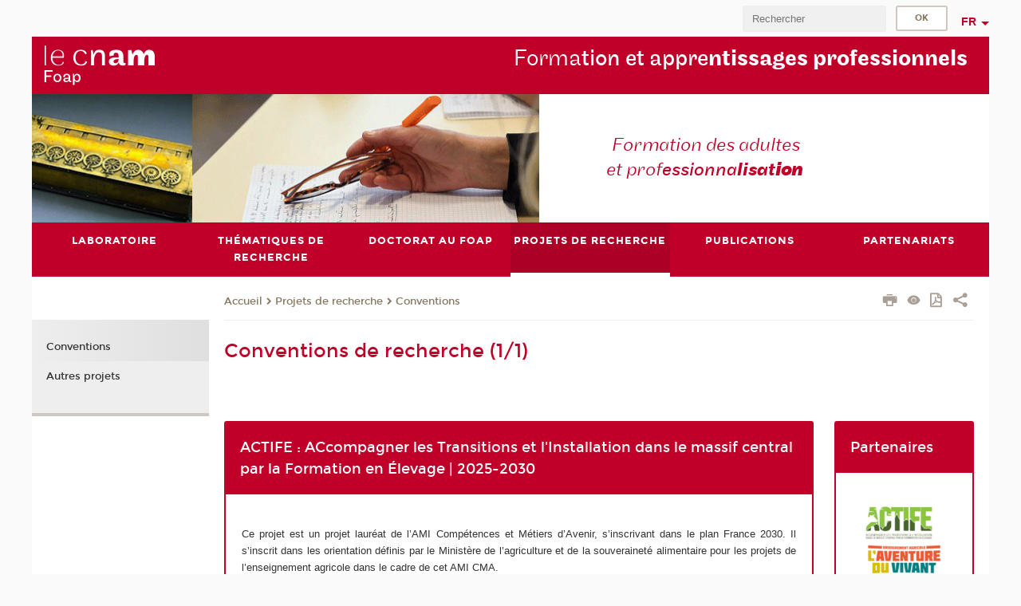

--- FILE ---
content_type: text/html;charset=UTF-8
request_url: https://foap.cnam.fr/projets-de-recherche/conventions/
body_size: 14344
content:


















<!DOCTYPE html>
<!--[if IE 8]> <html class="ie8 oldie no-js" xmlns="http://www.w3.org/1999/xhtml" lang="fr" xml:lang="fr"> <![endif]-->
<!--[if gt IE 8]><!--> <html class="no-js" xmlns="http://www.w3.org/1999/xhtml" lang="fr" xml:lang="fr"> <!--<![endif]-->
<head>
    <meta name="viewport" content="width=device-width, initial-scale=1.0" />
    















        <meta itemprop="description" content="" />
        <meta property="og:description" content="" />
        <meta itemprop="name" content="Conventions&#x20;de&#x20;recherche&#x20;&#x28;1&#x2f;1&#x29;" />
        <meta property="og:title" content="Conventions&#x20;de&#x20;recherche&#x20;&#x28;1&#x2f;1&#x29;" />
        <meta property="og:site_name" content="FoAP" />
        <meta property="og:type" content="article" />
        <meta property="og:url" content="https://foap.cnam.fr/conventions-de-recherche-1-1--1483829.kjsp?RH=1426685188685" />
        <meta itemprop="image" content="https://foap.cnam.fr/uas/alias143/LOGO/logos-foap-2xres.png" />
        <meta property="og:image" content="https://foap.cnam.fr/uas/alias143/LOGO/logos-foap-2xres.png" />
<meta http-equiv="content-type" content="text/html; charset=utf-8" />
<title>Conventions de recherche (1/1) | FoAP | Cnam</title><link rel="canonical" href="https://foap.cnam.fr/conventions-de-recherche-1-1--1483829.kjsp" /><link rel="shortcut icon" type="image/x-icon" href="https://foap.cnam.fr/jsp/images/favicon.ico" />
<link rel="icon" type="image/png" href="https://foap.cnam.fr/jsp/images/favicon.png" />
<meta http-equiv="pragma" content="no-cache" />

<link rel="schema.DC" href="http://purl.org/dc/elements/1.1/" />
<meta name="DC.Title" content="Conventions&#x20;de&#x20;recherche&#x20;&#x28;1&#x2f;1&#x29;&#x20;&#x7c;&#x20;FoAP&#x20;&#x7c;&#x20;Cnam" />
<meta name="DC.Creator" content="Cnam" />
<meta name="DC.Subject" lang="fr-FR" content="" />
<meta name="DC.Description" lang="fr-FR" content="" />
<meta name="DC.Publisher" content="Cnam" />
<meta name="DC.Date.created" scheme="W3CDTF" content="20240516 14:48:41.0" />
<meta name="DC.Date.modified" scheme="W3CDTF" content="20241129 15:19:59.0" />
<meta name="DC.Language" scheme="RFC3066" content="fr-FR" />
<meta name="DC.Rights" content="Copyright &copy;Conservatoire national des arts et métiers" />

<meta name="author" lang="fr_FR" content="Cnam" />
<meta name="keywords" content="" />
<meta name="description" content="" />
<meta name="Date-Creation-yyyymmdd" content="20240516 14:48:41.0" />
<meta name="Date-Revision-yyyymmdd" content="20241129 15:19:59.0" />
<meta name="copyright" content="Copyright &copy;Conservatoire national des arts et métiers" />
<meta name="reply-to" content="cms@cnam.fr" />
<meta name="category" content="Internet" />

    <meta name="robots" content="index, follow" />

<meta name="distribution" content="global" />
<meta name="identifier-url" content="https://foap.cnam.fr/" />
<meta name="resource-type" content="document" />
<meta name="expires" content="-1" />
<meta name="Generator" content="" />
<meta name="Formatter" content="" />
    
    <link rel="start" title="Accueil" href="https://foap.cnam.fr/" />
    
    <link rel="alternate" type="application/rss+xml" title="Fil RSS des dix dernières actualités" href="https://foap.cnam.fr/adminsite/webservices/export_rss.jsp?NOMBRE=10&amp;CODE_RUBRIQUE=rech_form&amp;LANGUE=0" />

    <link rel="stylesheet" type="text/css" media="screen" href="https://foap.cnam.fr/jsp/styles/fonts/icones/IcoMoon.css" />
    <link rel="stylesheet" type="text/css" media="screen" href="https://foap.cnam.fr/jsp/styles/fonts.css" />
    <link rel="stylesheet" type="text/css" media="screen" href="https://foap.cnam.fr/jsp/styles/extension-galerie.css" />
    <!--[if lte IE 8]>
    <link rel="stylesheet" type="text/css" media="screen" href="https://foap.cnam.fr/jsp/styles/all-old-ie.css" />
    <script>'header|footer|main|article|section|audio|video|source'.replace(/\w+/g,function(t){document.createElement(t)})</script>
    <script type="text/javascript" src="https://foap.cnam.fr/adminsite/scripts/libs/ie8-shims.js"></script>
    <![endif]-->
    <!--[if gt IE 8]><!-->
    <link rel="stylesheet" type="text/css" media="screen" href="https://foap.cnam.fr/jsp/styles/screen.css" />
    <!--<![endif]-->
    <link rel="stylesheet" type="text/css" media="screen" href="https://foap.cnam.fr/wro/jQueryCSS/7bd5832b3be32ce6eeeab7c3f97decf8cb618101.css"/>
    <link rel="stylesheet" type="text/css" media="print" href="https://foap.cnam.fr/wro/styles-print/6bb61dd7e6436be9da16491d333d5fc1c0c6716a.css"/>
    <link rel="stylesheet" type="text/css" media="screen" href="https://foap.cnam.fr/wro/styles/eb57c25ff0ffddc60fdc7550a2ba2ba683ce697a.css"/>
    










<style type="text/css" media="screen">

	#menu_principal>li{
		
		width:16.66%;
	}


/*  remplacer par variable bandeau (de site) usine à sites */

	@media screen and (min-width: 50em) {.ligne_1 > .colonne_1 {
				width : 80%;
			}.ligne_1 > .colonne_2 {
				width : 20%;
			}.ligne_2 > .colonne_1 {
				width : 80%;
			}.ligne_2 > .colonne_2 {
				width : 20%;
			}.ligne_3 > .colonne_1 {
				width : 80%;
			}.ligne_3 > .colonne_2 {
				width : 20%;
			}.ligne_4 > .colonne_1 {
				width : 80%;
			}.ligne_4 > .colonne_2 {
				width : 20%;
			}.ligne_5 > .colonne_1 {
				width : 80%;
			}.ligne_5 > .colonne_2 {
				width : 20%;
			}.ligne_6 > .colonne_1 {
				width : 80%;
			}.ligne_6 > .colonne_2 {
				width : 20%;
			}.ligne_7 > .colonne_1 {
				width : 100%;
			}
	}.ie8 .ligne_1 > .colonne_1 {
			width : 80%;
		}.ie8 .ligne_1 > .colonne_2 {
			width : 20%;
		}.ie8 .ligne_2 > .colonne_1 {
			width : 80%;
		}.ie8 .ligne_2 > .colonne_2 {
			width : 20%;
		}.ie8 .ligne_3 > .colonne_1 {
			width : 80%;
		}.ie8 .ligne_3 > .colonne_2 {
			width : 20%;
		}.ie8 .ligne_4 > .colonne_1 {
			width : 80%;
		}.ie8 .ligne_4 > .colonne_2 {
			width : 20%;
		}.ie8 .ligne_5 > .colonne_1 {
			width : 80%;
		}.ie8 .ligne_5 > .colonne_2 {
			width : 20%;
		}.ie8 .ligne_6 > .colonne_1 {
			width : 80%;
		}.ie8 .ligne_6 > .colonne_2 {
			width : 20%;
		}.ie8 .ligne_7 > .colonne_1 {
			width : 100%;
		}
</style>


    

    <script type="text/javascript">
        var html = document.getElementsByTagName('html')[0];
        html.className = html.className.replace('no-js', 'js');
    </script>
    

    
    
    <script type="text/javascript" src="https://foap.cnam.fr/adminsite/fcktoolbox/fckeditor/fckeditor.js"></script>
    <script type="text/javascript" src="https://foap.cnam.fr/wro/scripts/717a17b0cdcdc1d468fbeedba4cdddfccb9e6da5.js"></script>

    



<!-- Matomo Script A-->
<script>
    var _paq = window._paq = window._paq || [];
    /* tracker methods like "setCustomDimension" should be called before "trackPageView" */
    _paq.push(['trackPageView']);
    _paq.push(['enableLinkTracking']);
    (function () {
        var u = "https://pascal.cnam.fr/";
        _paq.push(['setTrackerUrl', u + 'matomo.php']);
        _paq.push(['setSiteId', '44']);
        var d = document, g = d.createElement('script'), s = d.getElementsByTagName('script')[0];
        g.async = true;
        g.src = u + 'matomo.js';
        s.parentNode.insertBefore(g, s);
    })();
</script>
<!-- End Matomo Code -->



</head>
<body id="body" class="fiche pagelibre consultation">







<header>
	<div id="header_deco">
	    <div id="bandeau_outils">
	    	 <button id="menu-principal-bouton" class="plier-deplier__bouton" aria-expanded="false">
                <span class="css-icon-menu"></span>
                <span class="icon-libelle">Menu</span>
            </button>
		    <p id="liens_evitement">
		        <a href="#avec_nav_sans_encadres">Contenu</a> |
		        <a href="#menu_principal">Navigation</a> |
		        <a href="#acces_directs">Accès directs</a>  |
		        <a href="#connexion">Connexion</a>
		    </p>
		    






		    
		    	






		    
		    






		    






		    









<div id="recherche-simple" class="plier-deplier">
        <div class="recherche-simple-Top">
	        <form class="form-recherche-simple-Top"  action="/servlet/com.jsbsoft.jtf.core.SG?EXT=cnam&amp;PROC=RECHERCHE_SIMPLE&amp;ACTION=RECHERCHE&amp;RF=1426685188685&amp;RH=1426685188685&amp;ID_REQ=1768938438898" method="post">
	            <input type="hidden" name="#ECRAN_LOGIQUE#" value="RECHERCHE" />
	            <input type="hidden" name="ACTION" value="VALIDER" />
	            <input type="hidden" name="LANGUE_SEARCH" value="0" />
	            <input type="hidden" name="CODE_RUBRIQUE" value="rech_form" />
	            <input type="hidden" name="SITE_CLOISONNE" value="1" />
	            <input type="hidden" name="CODE_SITE_DISTANT" value="" />
	            <input type="hidden" name="SEARCH_SOUSRUBRIQUES" value="true" />
	            <input type="hidden" name="SEARCH_EXCLUSIONOBJET" value="" />
	            <input type="hidden" name="RH" value="1426685188685" />
	            <input type="hidden" name="OBJET" value="TOUS" />
	            <label for="MOTS_CLEFS">Recherche</label>
	            <input name="QUERY" role="search" type="text" id="MOTS_CLEFS" value="" placeholder="Rechercher" title="Rechercher par mots-clés" />
	            <input type="submit" value="ok" />
	            
	        </form>
    </div><!-- .plier-deplier__contenu -->
</div><!-- #recherche-simple .plier-deplier -->

		    







<div id="versions" class="plier-deplier">
        <button class="plier-deplier__bouton versions__item" aria-expanded="false">fr</button>
        <div class="plier-deplier__contenu plier-deplier__contenu--clos">
	        <div><!--
	        --><ul><!----><li class="versions__item versions_en"  lang="en"><a href="https://www.cnam.eu/site-en/" hreflang="en">
	                        en
	                      </a></li><!----></ul><!--
	    --></div><!-- 
       --></div><!-- .plier-deplier__contenu -->
    </div><!-- #versions -->
    
	    </div> <!-- #bandeau_outils -->
		
	    <div id="banniere">
	   		











<div class="banniere clearfix" role="banner">
		<div class="banniere__logo-structure">
	            <a href="https://foap.cnam.fr/laboratoire-foap/" class="banniere__logo" title="Retour à la page d'accueil">
					<img src="/uas/alias143/LOGO/logos-foap-2xres.png" alt="logo-FoAP" title="Retour à la page d'accueil" />
	            </a>

			
		</div>
		
         
        	<a href="https://foap.cnam.fr/" class="banniere__intitule" title="Retour à l’accueil du site"><!-- 
	        	
	        		--><span class="fragment_0">Forma</span><!--
	        		
	        		--><span class="fragment_1">tion et appre</span><!--
	        		
	        		--><span class="fragment_2">ntissages professionnels</span><!--
	        		
        	 --></a>
       
</div><!-- .banniere -->
	    </div>
	    
		     <a id="bandeau" href="https://foap.cnam.fr/">
		   		




	<div class="bandeau__fragmente clearfix">
		<!-- Images -->
		<div class="bandeau__fragmente-images">
			<!-- les <img> sont en visibility hidden pour maintenir le ratio de largeur de l'image sur le div parent, qui est ensuite rempli avec le background cover -->
			
				<div class="effet4">
					<div class="itemwrap">
						<div class="bandeau__fragmente-image bandeau__fragmente-image-1 effetIn2" style="background-image:url('/uas/alias143/NOM_PROPRIETE_BANDEAU_IMAGE_1/crc-petit.jpeg')">				
							<img src="/uas/alias143/NOM_PROPRIETE_BANDEAU_IMAGE_1/crc-petit.jpeg">
						</div>
					</div>
				</div>
			
			
				<div class="effet7">
					<div class="itemwrap">
						<div class="bandeau__fragmente-image bandeau__fragmente-image-2 effetIn1" style="background-image:url('/uas/alias143/NOM_PROPRIETE_BANDEAU_IMAGE_2/foap-grand.png')">				
							<img src="/uas/alias143/NOM_PROPRIETE_BANDEAU_IMAGE_2/foap-grand.png">
						</div>
					</div>
				</div>
			
		</div>
		
		<!-- Message-->
		<div class="bandeau__fragmente-message effet15"><div class="itemwrap"><div class="bandeau__fragmente-message-effet effetIn2"><!--
			
		       		--><span class="fragment_0">Formation des adultes <br />et prof</span><!--
		       		
		       		--><span class="fragment_1">essionna</span><!--
		       		
		       		--><span class="fragment_2">lisat</span><!--
		       		
		       		--><span class="fragment_3">ion</span><!--
		       		
		--><span class="typewritterEffect">&nbsp;</span></div></div></div>
	</div>


		    </a>
		
	    <div id="menu" role="navigation" aria-expanded="false">
	        








    <ul id="menu_principal" class="menu_principal--riche mobile-menu__level js-mobile-menu__level"><!--
	            --><li class=" mobile-menu__item js-mobile-menu__item">
	            
	            <a href="#2" class="js-menu-link type_rubrique_" aria-expanded="false"><span>Laboratoire</span></a>
	            
		            <div class="plier-deplier__contenu plier-deplier__contenu--clos mobile-menu__level js-mobile-menu__level ">
	                   <div class="menu_principal__col">
		                    <ul><!-- 
		                     	
		                        --><li class=" mobile-menu__item js-mobile-menu__item">
		                            <a href="https://foap.cnam.fr/laboratoire/membres/" class="type_rubrique_0001">Membres</a>
			                        
		                        </li><!--
		                        --><li class=" mobile-menu__item js-mobile-menu__item">
		                            <a href="https://foap.cnam.fr/laboratoire/agenda-scientifique/" class="type_rubrique_0001">Agenda scientifique</a>
			                        
		                        </li><!--
		                        --><li class=" mobile-menu__item js-mobile-menu__item">
		                            <a href="https://foap.cnam.fr/laboratoire/contacts/" class="type_rubrique_0001">Contacts</a>
			                        
		                        </li><!--
		                    --></ul>
	                   </div>
	                    
		           </div>
	           
	          </li><!-- 
	            --><li class=" mobile-menu__item js-mobile-menu__item">
	            
	            <a href="https://foap.cnam.fr/thematiques-de-recherche/" class="js-menu-link type_rubrique_0001" aria-expanded="false"><span>Thématiques de recherche</span></a>
	            
		            <div class="plier-deplier__contenu plier-deplier__contenu--clos mobile-menu__level js-mobile-menu__level ">
	                   <div class="menu_principal__col">
		                    <ul><!-- 
		                     	
		                     	--><li class=" mobile-menu__level__titre">
			                        <a href="https://foap.cnam.fr/thematiques-de-recherche/">
				                        
			            					Nos thématiques de recherche
			            				
			                        </a>
			                    </li><!--
		                        --><li class=" mobile-menu__item js-mobile-menu__item">
		                            <a href="https://foap.cnam.fr/thematiques-de-recherche/thematique-1-professionnalisation-langage-et-numerique-/" class="type_rubrique_0001">Thématique 1 : Professionnalisation, Langage et Numérique </a>
			                        
		                        </li><!--
		                        --><li class=" mobile-menu__item js-mobile-menu__item">
		                            <a href="https://foap.cnam.fr/thematiques-de-recherche/thematique-2-curriculum-et-dynamiques-identitaires/" class="type_rubrique_0001">Thématique 2 : Curriculum et dynamiques identitaires</a>
			                        
		                        </li><!--
		                        --><li class=" mobile-menu__item js-mobile-menu__item">
		                            <a href="https://foap.cnam.fr/thematiques-de-recherche/thematique-3-travail-formation-et-transformation-de-l-activite-et-des-organisations/" class="type_rubrique_0001">Thématique 3 : Travail, Formation et Transformation de l’activité et des organisations</a>
			                        
		                        </li><!--
		                    --></ul>
	                   </div>
	                    
		           </div>
	           
	          </li><!-- 
	            --><li class=" mobile-menu__item js-mobile-menu__item">
	            
	            <a href="https://foap.cnam.fr/doctorat-au-foap/" class="js-menu-link type_rubrique_0001" aria-expanded="false"><span>Doctorat au FoAP</span></a>
	            
		            <div class="plier-deplier__contenu plier-deplier__contenu--clos mobile-menu__level js-mobile-menu__level ">
	                   <div class="menu_principal__col">
		                    <ul><!-- 
		                     	
		                     	--><li class=" mobile-menu__level__titre">
			                        <a href="https://foap.cnam.fr/doctorat-au-foap/">
				                        
			            					Doctorat au FoAP
			            				
			                        </a>
			                    </li><!--
		                        --><li class=" mobile-menu__item js-mobile-menu__item">
		                            <a href="https://foap.cnam.fr/doctorat-au-foap/les-seminaires-du-foap/" class="type_rubrique_0001">Les séminaires du FoAP</a>
			                        
		                        </li><!--
		                        --><li class=" mobile-menu__item js-mobile-menu__item">
		                            <a href="https://foap.cnam.fr/doctorat-au-foap/soutenances/" class="type_rubrique_0001">Soutenances</a>
			                        
		                        </li><!--
		                    --></ul>
	                   </div>
	                    
		           </div>
	           
	          </li><!-- 
	            --><li class="menu_principal-actif  mobile-menu__item js-mobile-menu__item">
	            
	            <a href="#2" class="js-menu-link type_rubrique_" aria-expanded="false"><span>Projets de recherche</span></a>
	            
		            <div class="plier-deplier__contenu plier-deplier__contenu--clos mobile-menu__level js-mobile-menu__level ">
	                   <div class="menu_principal__col">
		                    <ul><!-- 
		                     	
		                        --><li class="menu_principal-actif  mobile-menu__item js-mobile-menu__item">
		                            <a href="https://foap.cnam.fr/projets-de-recherche/conventions/" class="type_rubrique_0001">Conventions</a>
			                        
		                        </li><!--
		                        --><li class=" mobile-menu__item js-mobile-menu__item">
		                            <a href="https://foap.cnam.fr/projets-de-recherche/autres-projets/" class="type_rubrique_0001">Autres projets</a>
			                        
		                        </li><!--
		                    --></ul>
	                   </div>
	                    
		           </div>
	           
	          </li><!-- 
	            --><li class=" mobile-menu__item js-mobile-menu__item">
	            
	            <a href="https://foap.cnam.fr/publications/" class="js-menu-link type_rubrique_0001" aria-expanded="false"><span>Publications</span></a>
	            
		            <div class="plier-deplier__contenu plier-deplier__contenu--clos mobile-menu__level js-mobile-menu__level ">
	                   <div class="menu_principal__col">
		                    <ul><!-- 
		                     	
		                     	--><li class=" mobile-menu__level__titre">
			                        <a href="https://foap.cnam.fr/publications/">
				                        
			            					Les publications de l'UR Formation et apprentissages professionnels
			            				
			                        </a>
			                    </li><!--
		                        --><li class=" mobile-menu__item js-mobile-menu__item">
		                            <a href="https://foap.cnam.fr/publications/carnets-de-recherche-sur-la-formation/" class="type_rubrique_0001">Carnets de recherche sur la formation</a>
			                        
		                        </li><!--
		                        --><li class=" mobile-menu__item js-mobile-menu__item">
		                            <a href="https://foap.cnam.fr/publications/multimedia/" class="type_rubrique_0001">Multimédia</a>
			                        
		                        </li><!--
		                    --></ul>
	                   </div>
	                    
		           </div>
	           
	          </li><!-- 
	            --><li class=" mobile-menu__item js-mobile-menu__item">
	            
	            <a href="https://foap.cnam.fr/partenariats/" class="js-menu-link type_rubrique_0001" aria-expanded="false"><span>Partenariats</span></a>
	            
		            <div class="plier-deplier__contenu plier-deplier__contenu--clos mobile-menu__level js-mobile-menu__level ">
	                   <div class="menu_principal__col">
		                    <ul><!-- 
		                     	
		                     	--><li class=" mobile-menu__level__titre">
			                        <a href="https://foap.cnam.fr/partenariats/">
				                        
			            					Réseaux de recherche
			            				
			                        </a>
			                    </li><!--
		                        --><li class=" mobile-menu__item js-mobile-menu__item">
		                            <a href="https://foap.cnam.fr/partenariats/cotutelles/" class="type_rubrique_0001">Cotutelles</a>
			                        
		                        </li><!--
		                        --><li class=" mobile-menu__item js-mobile-menu__item">
		                            <a href="https://foap.cnam.fr/partenariats/cifre/" class="type_rubrique_0001">Cifre</a>
			                        
		                        </li><!--
		                    --></ul>
	                   </div>
	                    
		           </div>
	           
	          </li><!-- 
    --></ul><!-- #menu_principal -->
	        <div class="separateur"></div>
	    </div> <!-- #menu -->
    </div>
</header>

<main id="page">
    <div id="page_deco">
        <div id="contenu-encadres">
            <div id="avec_nav_sans_encadres" class="contenu" role="main">
                
                    <div class="contenu__outils clearfix">
	                    















<p id="fil_ariane"><a href='https://crf.cnam.fr'><span>Accueil</span></a><span class='icon icon-chevron_right'></span><a href="#2">Projets de recherche</a><span class='icon icon-chevron_right'></span><a href="https://foap.cnam.fr/projets-de-recherche/conventions/">Conventions</a></p>
            <p class="fil_ariane__position"></p>

	                    











<ul class="actions-fiche">

<!--  <li class="actions-fiche__item actions-fiche__item--panier"> -->

<!-- 		 <input type="hidden" id="isPresentPanier" name="isPresentPanier" value="false" /> -->




<!--     </li> -->
    
    <li class="actions-fiche__item actions-fiche__item--print">
        <button title="Imprimer" onclick="window.print(); return false;"><span aria-hidden="true" class="icon icon-print"></span><span class="actions-fiche__libelle">Imprimer</span></button>
    </li>
    <li class="actions-fiche__item actions-fiche__item--print">
        <a href="/projets-de-recherche/conventions/?versiontexte=true" title="Version texte" target="_blank"><span aria-hidden="true" class="icon icon-eye2"></span></a>
    </li>
    
	
	<li class="actions-fiche__item actions-fiche__item--pdf">
		<a title="Version PDF" href="https://foap.cnam.fr/conventions-de-recherche-1-1--1483829.kjsp?RH=1426685188685&amp;toPdf=true" rel="nofollow">
			<span aria-hidden="true" class="icon icon-file-pdf-o"></span>
			<span class="actions-fiche__libelle">Version PDF</span>
		</a>
	</li>
	
    <li class="actions-fiche__item plier-deplier actions-fiche__item--share">
        <button class="plier-deplier__bouton" aria-expanded="false" title="Partager"><span aria-hidden="true" class="icon icon-share"></span><span class="actions-fiche__libelle">Partager</span></button>
        <div class="plier-deplier__contenu plier-deplier__contenu--clos partage-reseauxsociaux">
            <span>Partager cette page</span>
            <ul><!----><li class="partage-reseauxsociaux__item partage-reseauxsociaux__item--facebook">
                        <a href="https://www.facebook.com/sharer/sharer.php?s=100&u=https://foap.cnam.fr/conventions-de-recherche-1-1--1483829.kjsp?RH=1426685188685" title="Facebook">
                            <span aria-hidden="true" class="icon icon-facebook"></span>
                            <span class="actions-fiche__libelle">Facebook</span>
                        </a>
                    </li><!----><li class="partage-reseauxsociaux__item partage-reseauxsociaux__item--twitter">
                        <a href="https://twitter.com/intent/tweet?url=https%3A%2F%2Ffoap.cnam.fr%2Fconventions-de-recherche-1-1--1483829.kjsp%3FRH%3D1426685188685&via=lecnam&text=Conventions+de+recherche+%281%2F1%29" title="Twitter">
                            <span aria-hidden="true" class="icon icon-twitter"></span>
                            <span class="actions-fiche__libelle">Twitter</span>
                        </a>
                    </li><!----><li class="partage-reseauxsociaux__item partage-reseauxsociaux__item--linkedin">
                        <a href="https://www.linkedin.com/shareArticle?mini=true&url=https://foap.cnam.fr/conventions-de-recherche-1-1--1483829.kjsp?RH=1426685188685" title="Linkedin">
                            <span aria-hidden="true" class="icon icon-linkedin"></span>
                            <span class="actions-fiche__libelle">Linkedin</span>
                        </a>
                    </li><!----></ul>
        </div>
    </li></ul><!-- .actions-fiche -->

                    </div>
                    
                    
                        <h1>Conventions de recherche (1/1)</h1>
                    




<div class="ligne_1"><div class="colonne_1">
                <div class="colonne_deco"><div class="paragraphe--0"><div class="paragraphe__contenu--0 toolbox">
                                <p></p>
                            </div><!-- .paragraphe__contenu--0 .toolbox -->
                        </div><!-- paragraphe--0 --><div class="paragraphe--4">
                                <h2 class="paragraphe__titre--4">ACTIFE : ACcompagner les Transitions et l&#39;Installation dans le massif central par la Formation en &#201;levage | 2025-2030</h2><div class="paragraphe__contenu--4 toolbox">
                                <p></p>

<p style="text-align:justify">Ce projet est un projet lauréat de l’AMI Compétences et Métiers d’Avenir, s’inscrivant dans le plan France 2030. Il s’inscrit dans les orientation définis par le Ministère de l’agriculture et de la souveraineté alimentaire pour les projets de l’enseignement agricole dans le cadre de cet AMI CMA.</p>

<p style="text-align:justify">Ce projet répond à un double enjeu : un enjeu pour la profession de valoriser les atouts des systèmes d’élevage herbager pour maintenir la production contribuant au bien-être animal, à la préservation de la biodiversité et à l’atténuation du changement climatique ; mais aussi un enjeu de renouvellement des générations au regard des nombreux départs en retraite qui se profilent.</p>

<p style="text-align:justify">Il visera 2 objectifs :</p>

<p style="text-align:justify">- Ajuster la définition des métiers et des compétences en développant l’image et l’attractivité des métiers de l’élevage, et en analysant les parcours et le travail des éleveurs d’aujourd’hui pour penser demain.</p>

<p style="text-align:justify">- Construire et déployer des dispositifs de formation : mise en place d’espaces tests, mise en place de systèmes d’élevage sur la base d’idéaux-types et dispositif d’information-formation (guichet unique, badges numériques et DSP (diplôme de spécialisation professionnelle) « Eleveur dans son environnement connecté »).</p>

<p style="text-align:justify">Il est doté d’une aide de 3,5M d’euros et porté par l’<a href="https://www.coteformations.fr/je-recherche/un-organisme-de-formation/eplefpa-legta-de-brioude-bonnefont/1379" title="EPLEFPA de Brioude-Bonnefont" class="lien_externe">EPLEFPA de Brioude-Bonnefont</a>. Il rassemble un consortium de 20 membres issus de différentes catégories d’acteurs : organismes de formation ou d’accompagnement, donneurs d’ordre publics, et employeurs et représentants de la profession.</p>

<p style="text-align:justify">Il est organisé en 4 work-packages.</p>

<p style="text-align: center;"><img alt="logo actife" src="https://foap.cnam.fr/medias/photo/capture-grande_1732789685770-jpeg?ID_FICHE=1356718" style="width: 200px; height: 151px; margin: 0px; float: none;" title="logo actife"></p>

<p>Cinq chercheurs de l’UR FoAP sont engagés dans le WP 1 (Conduite de travaux sur l'image et l'attractivité des métiers) qui vise à ajuster la définition des métiers de l’élevage et des compétences des éleveurs dans une perspective d’ingénierie des parcours de formation et d’accompagnement des futurs éleveurs vers l’installation. Le travail portera en particulier sur l’analyse des parcours et du travail des éleveurs. Il visera aussi à alimenter les autres Work-Package du projet est en particulier le WP 2 (formation des enseignants et des professionnels) et le WP 4 (Conception de dispositifs d’information-formation.</p>

<p><span style="color: rgb(36, 36, 36); font-family: Verdana, sans-serif; font-size: 10pt; caret-color: rgb(0, 0, 0);">Le projet est coordonné par <a class="lien_interne" href="https://foap.cnam.fr/laboratoire/membres/jean-francois-metral--1400908.kjsp?RH=1426685188685" title="Jean-François Metral ">Jean-François Metral </a>pour </span>FoAP</p>

<p style="text-align: center;">Le projet est financé par <a class="lien_externe" href="https://www.caissedesdepots.fr/" title="la caisse des dépôts">la caisse des dépôts</a> <img alt="Logo caisse " src="https://foap.cnam.fr/medias/photo/11-21-20-grande_1732789339540-jpeg?ID_FICHE=1356718" style="width: 90px; height: 91px; margin: 0px; float: none;" title="Logo caisse "></p>
                            </div><!-- .paragraphe__contenu--4 .toolbox -->
                        </div><!-- paragraphe--4 --></div><!-- colonne_deco -->
            </div><!-- .colonne_1 --><div class="colonne_2">
                <div class="colonne_deco"><div class="paragraphe--0"><div class="paragraphe__contenu--0 toolbox">
                                <p></p>
                            </div><!-- .paragraphe__contenu--0 .toolbox -->
                        </div><!-- paragraphe--0 --><div class="paragraphe--4">
                                <h2 class="paragraphe__titre--4">Partenaires</h2><div class="paragraphe__contenu--4 toolbox">
                                <p></p>

<p style="text-align: center;"></p>

<p style="text-align: center;"><a class="lien_externe" href="https://proactife.fr/" title=""><img alt="LOGO" src="https://foap.cnam.fr/medias/photo/1_1732799880850-png?ID_FICHE=1356718" style="width: 100px; height: 96px; margin: 0px; float: none;" title="LOGO"></a></p>

<p style="text-align: center;"><a class="lien_externe" href="/" title=""><img alt="LOGO" src="https://foap.cnam.fr/medias/photo/17-grande_1732804433636-jpeg?ID_FICHE=1356718" style="width: 100px; height: 49px; margin: 0px; float: none;" title="LOGO"></a></p>

<p style="text-align: center;"><img alt="logo" src="https://foap.cnam.fr/medias/photo/france-2030-l150_1732887105360-png?ID_FICHE=1356718" style="width: 100px; height: 49px; margin: 0px; float: none;" title="logo"></p>

<p style="text-align: center;"><a class="lien_externe" href="https://agriculture.gouv.fr/" title=""><img alt="logo" src="https://foap.cnam.fr/medias/photo/logo-ministere-l150_1732887130982-jpeg?ID_FICHE=1356718" style="width: 120px; height: 60px; margin: 0px; float: none;" title="logo"></a></p>

<p style="text-align: center;"></p>

<p style="text-align: center;"></p>

<p style="text-align: center;"></p>
                            </div><!-- .paragraphe__contenu--4 .toolbox -->
                        </div><!-- paragraphe--4 --></div><!-- colonne_deco -->
            </div><!-- .colonne_2 --></div><!-- .ligne_1 --><div class="ligne_2"><div class="colonne_1">
                <div class="colonne_deco"><div class="paragraphe--0"><div class="paragraphe__contenu--0 toolbox">
                                <p></p>
                            </div><!-- .paragraphe__contenu--0 .toolbox -->
                        </div><!-- paragraphe--0 --><div class="paragraphe--4">
                                <h2 class="paragraphe__titre--4">Comp&#233;tences 2030 : une d&#233;marche de recherche et de prospective in&#233;dite sur les comp&#233;tences essentielles &#224; l&#39;horizon 2030&#160; | 2024-2025</h2><div class="paragraphe__contenu--4 toolbox">
                                <p></p>

<p style="text-align:justify">A l'heure des nouvelles technologies et de l'intelligence artificielle, mais plus globalement des transformations de la société (climatique, écologique, sociale, économique, démocratique ...), l'accès à certaines compétences est plus que jamais un enjeu majeur. Certaines compétences deviennent essentielles pour l'employabilité et l'émancipation des individus, tout au long de leur vie. Pour les actifs, la maitrise du socle de compétences essentielle est une garantie d'employabilité et un facteur d'ascension sociale et professionnelle. Pour les citoyens, la maîtrise des compétences essentielles est un levier d'émancipation et la condition du bon fonctionnement démocratique.</p>

<p style="text-align:justify"></p>

<p style="text-align:justify">Ce champ des « compétences essentielles » se distingue de celui des « savoirs fondamentaux » d’une part, qui renvoient aux connaissances fondamentales transmises à l’école, et de celui des « soft-skills » d’autre part, qui ne recouvrent pas certaines des compétences dures nécessaires dans la vie active (notamment la littératie et la numératie). Les « compétences essentielles » désignent l’ensemble des compétences indispensables pour agir dans la vie professionnelle et citoyenne.</p>

<p style="text-align:justify"></p>

<p style="text-align:justify">Définir avec précision la nature des compétences essentielles, est un enjeu majeur pour que leur maîtrise puisse être évaluée et certifiée. Le projet Compétences 2030 vise à mieux identifier le périmètre actuel de ces compétences essentielles, qu'elles soient explicites ou implicites, formalisées ou non, ainsi que ce qui les relie aux savoirs fondamentaux et aux soft-skills notamment. Les productions visées sont : (1) la réalisation d'une enquête prospective en 2024, (2) l'organisation des premières assises (mars/avril) des compétences essentielles 2025 au Cnam Paris, (3) la création d'une chaire partenariale en 2025.</p>

<p><span style="font-size:11pt"><span style="line-height:15.693334px"><span style="font-family:Calibri, sans-serif"><span style="caret-color:#000000"><span style="color:#000000"><span style="font-size:10pt"><span style="line-height:14.266666px"><span style="font-family:Verdana, sans-serif">Le projet est porté par </span></span></span></span></span></span></span></span><a class="lien_interne" href="https://foap.cnam.fr/laboratoire/membres/pascal-roquet--1435721.kjsp?RH=1426685188685" title="Pascal Roquet">Pascal Roquet</a> (Professeur des Universités, porteur, <a class="lien_externe" href="/" title="FoAP">FoAP</a>), <a class="lien_externe" href="/le-laboratoire/membres/vincent-pacini--1351349.kjsp?RH=1337076011992#/" title="Vincent Pacini ">Vincent Pacini </a>(Professeur associé, porteur <a class="lien_externe" href="/lirsa-laboratoire-interdisciplinaire-de-recherches-en-sciences-de-l-action/" title="Cnam-Lirsa">Cnam-Lirsa</a>), <span style="font-size:11pt"><span style="line-height:15.693334px"><span style="font-family:Calibri, sans-serif"><span style="caret-color:#000000"><span style="color:#000000"><span style="font-size:10pt"><span style="line-height:14.266666px"><span style="font-family:Verdana, sans-serif">au sein du Cnam pour le volet recherche, et par Marielle Frick (chargée de recherche). </span></span></span></span></span></span></span></span></p>

<p style="text-align: center;"><span style="font-size:11pt"><span style="line-height:15.693334px"><span style="font-family:Calibri, sans-serif"><span style="caret-color:#000000"><span style="color:#000000"><span style="font-size:10pt"><span style="line-height:14.266666px"><span style="font-family:Verdana, sans-serif">Le projet est financé par le <a class="lien_externe" href="https://www.fondation-voltaire.fr/" title="groupe Voltaire">groupe Voltaire</a> </span></span></span></span></span></span></span></span><img alt="Voltaire" src="https://foap.cnam.fr/medias/photo/voltaire-grande_1730983192578-jpeg?ID_FICHE=1356718" style="width: 100px; height: 87px; margin: 0px; float: none;" title="Voltaire"></p>
                            </div><!-- .paragraphe__contenu--4 .toolbox -->
                        </div><!-- paragraphe--4 --></div><!-- colonne_deco -->
            </div><!-- .colonne_1 --><div class="colonne_2">
                <div class="colonne_deco"><div class="paragraphe--0"><div class="paragraphe__contenu--0 toolbox">
                                <p></p>
                            </div><!-- .paragraphe__contenu--0 .toolbox -->
                        </div><!-- paragraphe--0 --><div class="paragraphe--4">
                                <h2 class="paragraphe__titre--4">Partenaires</h2><div class="paragraphe__contenu--4 toolbox">
                                <p></p>

<p><a class="lien_externe" href="/" title=""><img alt="FoAP" src="https://foap.cnam.fr/medias/photo/foap-grande_1730983346360-jpeg?ID_FICHE=1356718" style="width: 110px; height: 44px; margin: 0px; float: none;" title="FoAP"></a></p>

<p><a class="lien_externe" href="/lirsa-laboratoire-interdisciplinaire-de-recherches-en-sciences-de-l-action/laboratoire-interdisciplinaire-de-recherches-en-sciences-de-l-action-accueil-504867.kjsp" title=""><img alt="Lirsa" src="https://foap.cnam.fr/medias/photo/lirsa-grande_1730982618359-jpeg?ID_FICHE=1356718" style="width: 100px; height: 53px; margin: 0px; float: none;" title="Lirsa"></a></p>

<p></p>

<p></p>

<p></p>

<p></p>

<p></p>
                            </div><!-- .paragraphe__contenu--4 .toolbox -->
                        </div><!-- paragraphe--4 --></div><!-- colonne_deco -->
            </div><!-- .colonne_2 --></div><!-- .ligne_2 --><div class="ligne_3"><div class="colonne_1">
                <div class="colonne_deco"><div class="paragraphe--0"><div class="paragraphe__contenu--0 toolbox">
                                <p></p>
                            </div><!-- .paragraphe__contenu--0 .toolbox -->
                        </div><!-- paragraphe--0 --><div class="paragraphe--4">
                                <h2 class="paragraphe__titre--4">Accord-Cadre de Cooperation entre Dipartimento FISPPA, IRES Piemonte et l&#39;Institut Agro Dijon UE FoAP</h2><div class="paragraphe__contenu--4 toolbox">
                                <p></p>

<p style="margin:0cm 0cm 8pt; text-align:justify"><span style="font-size:11pt"><span style="line-height:15.693334px"><span style="font-family:Calibri, sans-serif"><span style="caret-color:#000000"><span style="color:#000000"><span style="font-size:10pt"><span style="line-height:14.266666px"><span style="font-family:Verdana, sans-serif">Cet accord-cadre de coopération est signé entre </span></span></span></span></span></span></span></span><span style="font-size:11pt"><span style="line-height:15.693334px"><span style="font-family:Calibri, sans-serif"><span style="caret-color:#000000"><span style="color:#000000"><span style="font-size:10pt"><span style="line-height:14.266666px"><span style="font-family:Verdana, sans-serif">Le Département de Philosophie, Sociologie, Pédagogie et Psychologie Appliquée de l'Université de Padoue (FISPPA), l'</span></span></span></span></span></span></span></span><span style="font-size:11pt"><span style="line-height:15.693334px"><span style="font-family:Calibri, sans-serif"><span style="caret-color:#000000"><span style="color:#000000"><span style="font-size:10pt"><span style="line-height:14.266666px"><span style="font-family:Verdana, sans-serif">IRES (Istituto di Ricerche Economico Sociali) Piemonte&nbsp;et l'</span></span></span></span></span></span></span></span><span style="font-size:11pt"><span style="line-height:15.693334px"><span style="font-family:Calibri, sans-serif"><span style="caret-color:#000000"><span style="color:#000000"><span style="font-size:10pt"><span style="line-height:14.266666px"><span style="font-family:Verdana, sans-serif">Institut Agro Dijon</span></span></span></span></span></span></span></span><span style="font-size:11pt"><span style="line-height:15.693334px"><span style="font-family:Calibri, sans-serif"><span style="caret-color:#000000"><span style="color:#000000"><span style="font-size:10pt"><span style="line-height:14.266666px"><span style="font-family:Verdana, sans-serif">dans le but de développer des programmes de recherche, d'échange et de coopération dans des secteurs d'intérêt commun, avec une référence particulière à l'étude des systèmes d'éducation, de formation et de développement de l'apprentissage, y compris à travers des études comparatives et des projets pilotes.</span></span></span></span></span></span></span></span></p>

<p style="margin:0cm 0cm 8pt; text-align:justify"><span style="font-size:11pt"><span style="line-height:15.693334px"><span style="font-family:Calibri, sans-serif"><span style="caret-color:#000000"><span style="color:#000000"><span style="font-size:10pt"><span style="line-height:14.266666px"><span style="font-family:Verdana, sans-serif">L'objectif général des recherches confiées au Dr. <strong>Mariachiara Pacquola</strong>&nbsp;pour l'UE FoAP&nbsp;est l'étude de la façon dont les adultes apprennent et se forment dans des contextes formels, non formels et informels et, en particulier, dans des situations de travail (à partir de connaissances tacites).</span></span></span></span></span></span></span></span></p>

<p style="margin:0cm 0cm 8pt; text-align:justify"><span style="font-size:11pt"><span style="line-height:15.693334px"><span style="font-family:Calibri, sans-serif"><span style="caret-color:#000000"><span style="color:#000000"><span style="font-size:10pt"><span style="line-height:14.266666px"><span style="font-family:Verdana, sans-serif">Le contexte de la recherche est le territoire de la Région Piémont et les différents types d'acteurs impliqués dans les dispositifs innovants ou préexistants développés au sein des politiques régionales.</span></span></span></span></span></span></span></span></p>

<p style="margin:0cm 0cm 8pt; text-align:justify"><span style="font-size:11pt"><span style="line-height:15.693334px"><span style="font-family:Calibri, sans-serif"><span style="caret-color:#000000"><span style="color:#000000"><span style="font-size:10pt"><span style="line-height:14.266666px"><span style="font-family:Verdana, sans-serif">L'étude vise, en particulier, à partir de l'approche théorico-méthodologique francophone de la Didactique Professionnelle, à analyser comment les connaissances développées sur le lieu de travail sont considérées, analysées, valorisées et utilisées par les acteurs impliqués dans les politiques régionales piémontaises de planification des dispositifs et des outils pour la prestation, le suivi et le contrôle de la formation.</span></span></span></span></span></span></span></span></p>

<p style="margin:0cm 0cm 8pt; text-align:justify"><span style="font-size:11pt"><span style="line-height:15.693334px"><span style="font-family:Calibri, sans-serif"><span style="caret-color:#000000"><span style="color:#000000"><span style="font-size:10pt"><span style="line-height:14.266666px"><span style="font-family:Verdana, sans-serif">La recherche, quant à elle, prévoit la mise au point de dispositifs d'accompagnement des acteurs régionaux pour l'émergence et la valorisation des savoirs d'expérience acquis en situation de travail afin de les accompagner méthodologiquement dans la co-construction des savoirs sur l'évolution des métiers et formations.</span></span></span></span></span></span></span></span></p>

<p style="margin:0cm 0cm 8pt; text-align:justify"><span style="font-size:11pt"><span style="line-height:15.693334px"><span style="font-family:Calibri, sans-serif"><span style="caret-color:#000000"><span style="color:#000000"><span style="font-size:10pt"><span style="line-height:14.266666px"><span style="font-family:Verdana, sans-serif">La méthode de recherche est la recherche-formation, avec un accent particulier sur la recherche interventionnelle. Les outils de recherche sont de nature qualitative (observation participante et enregistrement vidéo des séances de travail, entretien de Vermersch, auto-confrontation simple, et croisée, validation des représentations du chercheur par la pratique).</span></span></span></span></span></span></span></span></p>
                            </div><!-- .paragraphe__contenu--4 .toolbox -->
                        </div><!-- paragraphe--4 --></div><!-- colonne_deco -->
            </div><!-- .colonne_1 --><div class="colonne_2">
                <div class="colonne_deco"><div class="paragraphe--0"><div class="paragraphe__contenu--0 toolbox">
                                <p style="text-align: center;"></p>
                            </div><!-- .paragraphe__contenu--0 .toolbox -->
                        </div><!-- paragraphe--0 --><div class="paragraphe--4">
                                <h2 class="paragraphe__titre--4">Partenaires &#160; &#160; &#160; &#160; &#160; &#160; &#160; &#160; &#160; &#160; &#160; &#160; &#160; &#160; &#160; &#160;</h2><div class="paragraphe__contenu--4 toolbox">
                                <p></p>

<h4 style="text-align: center;"><a class="lien_externe" href="https://foap-dijon.fr/qui-sommes-nous/" title=""><img alt="Institut Agro Dijon - FoAP" src="https://foap.cnam.fr/medias/photo/agrodijonfoap_1702897331334-jpg?ID_FICHE=1356718" style="width: 150px; height: 29px; margin: 5px 10px; float: none;" title="Institut Agro Dijon - FoAP"><br>
Institut Agro Dijon<br>
Laboratoire FoAP</a></h4>

<p style="text-align: center;"></p>

<h4 style="text-align: center;"><a class="lien_externe" href="https://www.fisppa.unipd.it" title=""><img alt="FISPPA" src="https://foap.cnam.fr/medias/photo/fisppa_1702897413386-jpg?ID_FICHE=1356718" style="width: 150px; height: 66px; margin: 5px 10px; float: none;" title="FISPPA"><br>
Département de Philosophie, Sociologie, Pédagogie et Psychologie Appliquée (FISPPA)&nbsp;de l'Université de Padoue</a></h4>

<h4 style="text-align: center;"><a class="lien_externe" href="https://www.ires.piemonte.it" title=""><img alt="IRES Piemont" src="https://foap.cnam.fr/medias/photo/ires-piemont_1702897507164-jpg?ID_FICHE=1356718" style="width: 100px; height: 91px; margin: 5px 10px; float: none;" title="IRES Piemont"><br>
Istituto di Ricerche Economico Sociali (IRES)&nbsp;Piemonte</a></h4>

<p style="text-align: center;"></p>
                            </div><!-- .paragraphe__contenu--4 .toolbox -->
                        </div><!-- paragraphe--4 --></div><!-- colonne_deco -->
            </div><!-- .colonne_2 --></div><!-- .ligne_3 --><div class="ligne_4"><div class="colonne_1">
                <div class="colonne_deco"><div class="paragraphe--0"><div class="paragraphe__contenu--0 toolbox">
                                <p></p>
                            </div><!-- .paragraphe__contenu--0 .toolbox -->
                        </div><!-- paragraphe--0 --><div class="paragraphe--4">
                                <h2 class="paragraphe__titre--4">Scolarisation en milieu ordinaire des jeunes en situation palliative : attitudes, pratiques et mise en sens | 2023-2027</h2><div class="paragraphe__contenu--4 toolbox">
                                 &nbsp;&nbsp;<p></p>

<p><img alt="Scolarisation en milieu ordinaire des jeunes en situation palliative - attitudes, pratiques et mise en sens (2023-2027)" src="https://foap.cnam.fr/medias/photo/scolarisation-en-milieu-ordinaire-des-jeunes-en-situation-palliative-attitudes-pratiques-et-mise-en-sens-2023-2027-_1702395109112-jpg?ID_FICHE=1356718" style="width: 185px; height: 124px; margin: 5px 10px; float: left;" title="Scolarisation en milieu ordinaire des jeunes en situation palliative - attitudes, pratiques et mise en sens (2023-2027)"></p>

<p style="margin:0cm 0cm 8pt; text-align:justify"><span style="font-size:11pt"><span style="line-height:15.693334px"><span style="font-family:Calibri, sans-serif"><span style="caret-color:#000000"><span style="color:#000000"><span style="font-size:10pt"><span style="line-height:14.266666px"><span style="font-family:Verdana, sans-serif">Longtemps à la marge des politiques éducatives, la scolarisation des élèves malades atteints de cancer constitue depuis les années 1990 un enjeu majeur, consacré par la dernière stratégie décennale 2021-2030 de lutte contre le cancer. Si le taux de survie à 5 ans des cancers pédiatriques dépasse aujourd’hui 80 %, certains cancers restent malheureusement incurables. Les jeunes peuvent alors être accompagnés par une équipe ressource régionale de soins palliatifs pédiatriques (ERRSPP), qui a notamment pour mission de favoriser la poursuite de la scolarité du jeune, et ce en milieu ordinaire lorsque cela est possible médicalement et souhaité par ce dernier. Ce projet vise à explorer le vécu des différents acteurs de ces projets de scolarisation—l’élève malade, sa famille, les équipes de soins palliatifs pédiatriques, les enseignants, les personnels de santé et d’action sociale, ainsi que les camarades de classe de l’élève—, en adoptant une perspective longitudinale, suivant l’ensemble de la scolarisation, mais aussi la gestion de l’après-décès au sein de l’école, angle mort des recherches actuelles. Nos objectifs sont : (1) documenter les attitudes des enseignants quant à l’inclusion scolaire des enfants en SPP à travers un questionnaire développé spécialement pour cette population ; (2) explorer le vécu, les pratiques et les difficultés de la scolarisation en milieu ordinaire des jeunes en SPP et de l’accompagnement des ERRSPP ; (3) interroger le vécu du décès et de l’après-décès par la communauté scolaire. Cette recherche adoptera une méthodologie mixte (principalement qualitative) et combinera une approche sociologique (observations, entretiens, focus groups) et une approche psychologique (questionnaires, journal de bord, focus groups).</span></span></span></span></span></span></span></span></p>

<p style="margin:0cm 0cm 8pt; text-align:justify"><span style="font-size:11pt"><span style="line-height:15.693334px"><span style="font-family:Calibri, sans-serif"><span style="caret-color:#000000"><span style="color:#000000"><span style="font-size:10pt"><span style="line-height:14.266666px"><span style="font-family:Verdana, sans-serif">Le projet est porté par Cécile Flahault (MCF) au sein de l’Université Paris Cité pour le volet psychologique, et par <strong>Nicolas El Haïk-Wagner</strong> (post doctorant) au sein du FoAP pour le volet sociologique. </span></span></span></span></span></span></span></span></p>

<p style="margin: 0cm 0cm 8pt; text-align: right;"><span style="font-size:11pt"><span style="line-height:15.693334px"><span style="font-family:Calibri, sans-serif"><span style="caret-color:#000000"><span style="color:#000000"><span style="font-size:10pt"><span style="line-height:14.266666px"><span style="font-family:Verdana, sans-serif">&nbsp;</span></span></span></span></span></span></span></span><a class="lien_externe" href="https://www.e-cancer.fr" title=""><img alt="Institut National du Cancer" src="https://foap.cnam.fr/medias/photo/institut-national-du-cancer_1702379456971-jpg?ID_FICHE=1356718" style="width: 75px; height: 42px; margin: 5px 10px; float: right;" title="Institut National du Cancer"></a></p>

<p style="margin: 0cm 0cm 8pt; text-align: right;"><span style="font-size:11pt"><span style="line-height:15.693334px"><span style="font-family:Calibri, sans-serif"><span style="caret-color:#000000"><span style="color:#000000"><span style="font-size:10pt"><span style="line-height:14.266666px"><span style="font-family:Verdana, sans-serif">Le projet est financé par <a class="lien_externe" href="https://www.e-cancer.fr" title="l’Institut national du cancer">l’Institut national du cancer</a>.</span></span></span></span></span></span></span></span></p>
                            </div><!-- .paragraphe__contenu--4 .toolbox -->
                        </div><!-- paragraphe--4 --></div><!-- colonne_deco -->
            </div><!-- .colonne_1 --><div class="colonne_2">
                <div class="colonne_deco"><div class="paragraphe--0"><div class="paragraphe__contenu--0 toolbox">
                                <p style="text-align: center;"></p>
                            </div><!-- .paragraphe__contenu--0 .toolbox -->
                        </div><!-- paragraphe--0 --><div class="paragraphe--4">
                                <h2 class="paragraphe__titre--4">Partenaires &#160; &#160; &#160; &#160; &#160; &#160; &#160; &#160; &#160; &#160; &#160; &#160; &#160; &#160;</h2><div class="paragraphe__contenu--4 toolbox">
                                <p></p>

<p style="margin:0cm 0cm 8pt; text-align:justify"><span style="font-size:11pt"><span style="line-height:15.693334px"><span style="font-family:Calibri, sans-serif"><span style="caret-color:#000000"><span style="color:#000000"><span style="color:white">.</span></span></span></span></span></span></p>

<p style="margin:0cm 0cm 8pt; text-align:justify"><span style="font-size:11pt"><span style="line-height:15.693334px"><span style="font-family:Calibri, sans-serif"><span style="caret-color:#000000"><span style="color:#000000"><span style="color:white">.</span></span></span></span></span></span></p>

<p style="margin:0cm 0cm 8pt; text-align:justify"><span style="font-size:11pt"><span style="line-height:15.693334px"><span style="font-family:Calibri, sans-serif"><span style="caret-color:#000000"><span style="color:#000000"><span style="color:white">.</span></span></span></span></span></span></p>

<h4 style="text-align: center;"><a class="lien_interne" href="https://www.cnam.fr/portail/conservatoire-national-des-arts-et-metiers-accueil-821166.kjsp?RH=1426685188685" title=""><img alt="Le Cnam" src="https://foap.cnam.fr/medias/photo/le-cnam_1702379414911-jpg?ID_FICHE=1356718" style="width: 100px; height: 61px; margin: 5px 20px; float: none;" title="Le Cnam"></a></h4>

<h4 style="text-align: center;"><a class="lien_interne" href="https://www.cnam.fr/portail/conservatoire-national-des-arts-et-metiers-accueil-821166.kjsp?RH=1426685188685" title="">Le Cnam</a></h4>

<p style="text-align: center;"></p>

<p style="margin:0cm 0cm 8pt; text-align:justify"><span style="font-size:11pt"><span style="line-height:15.693334px"><span style="font-family:Calibri, sans-serif"><span style="caret-color:#000000"><span style="color:#000000"><span style="color:white">.</span></span></span></span></span></span></p>

<p><span style="font-size:11pt"><span style="line-height:15.693334px"><span style="font-family:Calibri, sans-serif"><span style="caret-color:#000000"><span style="color:#000000"><span style="color:white">.</span></span></span></span></span></span></p>

<p style="margin:0cm 0cm 8pt; text-align:justify"></p>

<p style="margin:0cm 0cm 8pt; text-align:justify"><span style="font-size:11pt"><span style="line-height:15.693334px"><span style="font-family:Calibri, sans-serif"><span style="caret-color:#000000"><span style="color:#000000"><span style="color:white">.</span></span></span></span></span></span></p>

<p style="margin:0cm 0cm 8pt; text-align:justify"><span style="font-size:11pt"><span style="line-height:15.693334px"><span style="font-family:Calibri, sans-serif"><span style="caret-color:#000000"><span style="color:#000000"><span style="color:white">.</span></span></span></span></span></span></p>

<h4 style="text-align: center;"><a class="lien_externe" href="https://u-paris.fr" title=""><img alt="Université Paris Cité" src="https://foap.cnam.fr/medias/photo/universite-paris-cite_1702379355103-jpg?ID_FICHE=1356718" style="width: 125px; height: 40px; margin: 5px 10px; float: none;" title="Université Paris Cité"></a></h4>

<h4 style="text-align: center;"><a class="lien_externe" href="https://u-paris.fr" title="">Université Paris Cité</a></h4>

<p style="margin:0cm 0cm 8pt; text-align:justify"><span style="font-size:11pt"><span style="line-height:15.693334px"><span style="font-family:Calibri, sans-serif"><span style="caret-color:#000000"><span style="color:#000000"><span style="color:white">.</span></span></span></span></span></span></p>

<p style="margin:0cm 0cm 8pt; text-align:justify"><span style="font-size:11pt"><span style="line-height:15.693334px"><span style="font-family:Calibri, sans-serif"><span style="caret-color:#000000"><span style="color:#000000"><span style="color:white">.</span></span></span></span></span></span></p>

<h4 style="text-align: center;"><span style="font-size:11pt"><span style="line-height:15.693334px"><span style="font-family:Calibri, sans-serif"><span style="caret-color:#000000"><span style="color:#000000"><span style="color:white">.</span></span></span></span></span></span></h4>

<p><span style="font-size:11pt"><span style="line-height:15.693334px"><span style="font-family:Calibri, sans-serif"><span style="caret-color:#000000"><span style="color:#000000"><span style="color:white">.</span></span></span></span></span></span></p>
                            </div><!-- .paragraphe__contenu--4 .toolbox -->
                        </div><!-- paragraphe--4 --></div><!-- colonne_deco -->
            </div><!-- .colonne_2 --></div><!-- .ligne_4 --><div class="ligne_5"><div class="colonne_1">
                <div class="colonne_deco"><div class="paragraphe--0"><div class="paragraphe__contenu--0 toolbox">
                                <p></p>
                            </div><!-- .paragraphe__contenu--0 .toolbox -->
                        </div><!-- paragraphe--0 --><div class="paragraphe--4">
                                <h2 class="paragraphe__titre--4">Coop&#233;ration multi-agents dans les syst&#232;mes dirig&#233;s par l&#39;Intelligence artificielle (COMAIA) | 2023&#8211;2025</h2><div class="paragraphe__contenu--4 toolbox">
                                <p></p>

<p><img alt="COMAIA" src="https://foap.cnam.fr/medias/photo/comaia_1697631950559-jpg?ID_FICHE=1356718" style="width: 95px; height: 123px; margin: 10px 20px; float: left;" title="COMAIA"></p>

<p style="margin:0cm; text-align:justify"></p>

<p style="margin:0cm; text-align:justify"><span style="font-size:medium"><span style="font-family:Calibri, sans-serif"><span style="caret-color:#000000"><span style="color:#000000"><span style="background-image:none"><span style="background-position:0% 0%"><span style="background-size:auto"><span style="background-repeat:repeat"><span style="background-attachment:scroll"><span style="background-origin:padding-box"><span style="background-clip:border-box"><span style="vertical-align:baseline"><span style="font-size:10pt"><span style="font-family:Verdana, sans-serif"><span style="color:#242424">L'intelligence artificielle s'installe dans les systèmes navals, transformant les métiers, les besoins en formation, les pratiques professionnelles, et posant des problèmes d'acceptabilité. Le projet vise à modéliser les interactions entre humains et IA, au sein des grands systèmes sociotechniques navals.</span></span></span></span></span></span></span></span></span></span></span></span></span></span></span></p>

<p style="margin:0cm; text-align:justify"><span style="color: rgb(36, 36, 36); font-family: Verdana, sans-serif; font-size: 10pt; caret-color: rgb(0, 0, 0);">Le projet est porté par <strong>Denis Lemaître</strong> pour l'École Navale. </span></p>

<p style="margin:0cm; text-align:justify"></p>

<p style="margin:0cm; text-align:justify"><span style="font-size:11pt"><span style="line-height:15.693334px"><span style="font-family:Calibri, sans-serif"><span style="caret-color:#000000"><span style="color:#000000"><span style="color:white">.</span></span></span></span></span></span></p>

<p style="margin: 0cm; text-align: right;"><a class="lien_externe" href="https://www.defense.gouv.fr/aid" title=""><span style="font-size:medium"><span style="font-family:Calibri, sans-serif"><span style="caret-color:#000000"><span style="color:#000000"><span style="background-image:none"><span style="background-position:0% 0%"><span style="background-size:auto"><span style="background-repeat:repeat"><span style="background-attachment:scroll"><span style="background-origin:padding-box"><span style="background-clip:border-box"><span style="vertical-align:baseline"><span style="font-size:10pt"><span style="font-family:Verdana, sans-serif"><span style="color:#242424"><img alt="l'Agence de l'innovation de défense" src="https://foap.cnam.fr/medias/photo/agence-innovation-defense_1702395453090-jpg?ID_FICHE=1356718" style="width: 75px; height: 26px; margin: 5px 10px; float: right;" title="l'Agence de l'innovation de défense"></span></span></span></span></span></span></span></span></span></span></span></span></span></span></span></a></p>

<p style="margin: 0cm; text-align: right;"><span style="font-size:11pt"><span style="line-height:15.693334px"><span style="font-family:Calibri, sans-serif"><span style="caret-color:#000000"><span style="color:#000000"><span style="color:white">.</span></span></span></span></span></span><span style="font-size:11pt"><span style="line-height:15.693334px"><span style="font-family:Calibri, sans-serif"><span style="caret-color:#000000"><span style="color:#000000"><span style="color:white">.</span></span></span></span></span></span>Le projet est financé par&nbsp;<a href="https://www.defense.gouv.fr/aid" title="l'Agence de l'innovation de défense" class="lien_externe">l'Agence de l'innovation de défense</a>.</p>
                            </div><!-- .paragraphe__contenu--4 .toolbox -->
                        </div><!-- paragraphe--4 --></div><!-- colonne_deco -->
            </div><!-- .colonne_1 --><div class="colonne_2">
                <div class="colonne_deco"><div class="paragraphe--0"><div class="paragraphe__contenu--0 toolbox">
                                <p></p>
                            </div><!-- .paragraphe__contenu--0 .toolbox -->
                        </div><!-- paragraphe--0 --><div class="paragraphe--4">
                                <h2 class="paragraphe__titre--4">Porteur &#160; &#160; &#160; &#160; &#160; &#160; &#160; &#160; &#160; &#160; &#160; &#160;</h2><div class="paragraphe__contenu--4 toolbox">
                                <span style="font-size:11pt"><span style="line-height:15.693334px"><span style="font-family:Calibri, sans-serif"><span style="caret-color:#000000"><span style="color:#000000"><span style="color:white">.</span></span></span></span></span></span><p></p>

<h4 style="text-align: center;"><a class="lien_externe" href="https://www.ecole-navale.fr" title=""><img alt="École Navale" src="https://foap.cnam.fr/medias/photo/ecole-navale_1697631504363-jpg?ID_FICHE=1356718" style="width: 75px; height: 108px; margin: 0px; float: none;" title="École Navale"><br>
École Navale</a></h4>
                            </div><!-- .paragraphe__contenu--4 .toolbox -->
                        </div><!-- paragraphe--4 --></div><!-- colonne_deco -->
            </div><!-- .colonne_2 --></div><!-- .ligne_5 --><div class="ligne_6"><div class="colonne_1">
                <div class="colonne_deco"><div class="paragraphe--0"><div class="paragraphe__contenu--0 toolbox">
                                <p></p>
                            </div><!-- .paragraphe__contenu--0 .toolbox -->
                        </div><!-- paragraphe--0 --><div class="paragraphe--4">
                                <h2 class="paragraphe__titre--4">Parcours &#34;Leadership Practices&#34; | 2023&#8211;2025</h2><div class="paragraphe__contenu--4 toolbox">
                                <p></p>

<p style="margin:0cm; text-align:justify"><span style="font-size:11pt"><span style="line-height:normal"><span style="font-family:Calibri, sans-serif"><span style="caret-color:#000000"><span style="color:#000000"><span style="background-image:none"><span style="background-position:0% 0%"><span style="background-size:auto"><span style="background-repeat:repeat"><span style="background-attachment:scroll"><span style="background-origin:padding-box"><span style="background-clip:border-box"><span style="font-size:10pt"><span style="font-family:Verdana, sans-serif">Dans le cadre d'une convention de coopération entre l'Institut Agro Dijon et le 511e régiment du train, les deux partenaires envisagent de monter des modules de formation visant le développement des compétences d'encadrement. L'objectif principal étant de&nbsp;participer au développement des compétences de leadership et d'encadrement en contexte d'anthropocène, i</span></span></span></span></span></span></span></span></span></span></span></span></span></span><span style="font-size:11pt"><span style="line-height:normal"><span style="font-family:Calibri, sans-serif"><span style="caret-color:#000000"><span style="color:#000000"><span style="background-image:none"><span style="background-position:0% 0%"><span style="background-size:auto"><span style="background-repeat:repeat"><span style="background-attachment:scroll"><span style="background-origin:padding-box"><span style="background-clip:border-box"><span style="font-size:10pt"><span style="font-family:Verdana, sans-serif">l s'agira en particulier de préparer les stagiaires à savoir : (i) faire face à l'inconnu, l'imprévu, l'incertain ;&nbsp;(ii) agir en situation de contraintes sur les ressources ;&nbsp;(iii) préserver le pouvoir d'agir des membres des collectifs de travail.&nbsp;</span></span></span></span></span></span></span></span></span></span></span></span></span></span><span style="font-size:11pt"><span style="line-height:normal"><span style="font-family:Calibri, sans-serif"><span style="caret-color:#000000"><span style="color:#000000"><span style="background-image:none"><span style="background-position:0% 0%"><span style="background-size:auto"><span style="background-repeat:repeat"><span style="background-attachment:scroll"><span style="background-origin:padding-box"><span style="background-clip:border-box"><span style="font-size:10pt"><span style="font-family:Verdana, sans-serif">Ainsi, le projet cherche à concevoir et tester </span></span></span></span></span></span></span></span></span><span style="font-size:10pt"><span style="font-family:Verdana, sans-serif">un parcours de formation visant l’entrainement aux dispositions propices à l’encadrement d’équipes face à l’incertain, l’imprévu, l’inconnu.&nbsp;</span></span></span></span></span></span></span><span style="font-size:medium"><span style="font-family:Calibri, sans-serif"><span style="caret-color:#000000"><span style="color:#000000"><span style="vertical-align:baseline"><span style="font-size:10pt"><span style="font-family:Cambria, serif"><span style="color:white">•</span></span></span></span></span></span></span></span></p>

<p style="margin: 0cm;">Porté par <strong>Hervé de Bisschop</strong>, avec la participation de <strong>Artémis Drakos</strong>, pour le FoAP et&nbsp;avec Marielle Giboulot et Raphaela L. Hote pour l'Institut Agro Dijon.</p>

<p style="margin: 0cm; text-align: right;"><a class="lien_externe" href="https://www.ubfc.fr/aap-deploiement-et-ami-piochez-vos-ressources-2023/ami-ftlv-2021-22/" title=""><img alt="Convention PRIM" src="https://foap.cnam.fr/medias/photo/convention-prim_1696419192141-jpg?ID_FICHE=1356718" style="width: 100px; height: 57px; margin: 5px 10px; float: right;" title="Convention PRIM"></a></p>

<p style="margin: 0cm; text-align: right;"><span style="font-size:11pt"><span style="line-height:15.693334px"><span style="font-family:Calibri, sans-serif"><span style="caret-color:#000000"><span style="color:#000000"><span style="color:white">.</span></span></span></span></span></span></p>

<p style="margin: 0cm; text-align: right;"><span style="font-size:11pt"><span style="line-height:15.693334px"><span style="font-family:Calibri, sans-serif"><span style="caret-color:#000000"><span style="color:#000000"><span style="color:white">.</span></span></span></span></span></span>Le projet est financé par&nbsp;<a class="lien_externe" href="https://www.ubfc.fr/aap-deploiement-et-ami-piochez-vos-ressources-2023/" title="Ritm-BFC">Ritm-BFC</a><a class="lien_externe" href="https://www.ubfc.fr/aap-deploiement-et-ami-piochez-vos-ressources-2023/ami-ftlv-2021-22/" title=" (levier 5&nbsp;: Formation tout au long de la vie)"> (levier 5&nbsp;: Formation tout au long de la vie)</a>.</p>
                            </div><!-- .paragraphe__contenu--4 .toolbox -->
                        </div><!-- paragraphe--4 --></div><!-- colonne_deco -->
            </div><!-- .colonne_1 --><div class="colonne_2">
                <div class="colonne_deco"><div class="paragraphe--0"><div class="paragraphe__contenu--0 toolbox">
                                <p></p>
                            </div><!-- .paragraphe__contenu--0 .toolbox -->
                        </div><!-- paragraphe--0 --><div class="paragraphe--4">
                                <h2 class="paragraphe__titre--4">Partenaires</h2><div class="paragraphe__contenu--4 toolbox">
                                <p></p>

<h4 style="text-align: center;"><a class="lien_externe" href="https://www.ubfc.fr" title=""><img alt="Université Bourgogne Franche-Comté" src="https://foap.cnam.fr/medias/photo/ubfc_1699973589241-jpg?ID_FICHE=1356718" style="width: 125px; height: 67px; margin: 0px; float: none;" title="Université Bourgogne Franche-Comté"><br>
Université Bourgogne Franche-Comté</a></h4>

<p></p>

<h4 style="text-align: center;"><a class="lien_externe" href="https://www.defense.gouv.fr/terre/notre-organisation/commandement-logistique/511e-regiment-du-train" title=""><img alt="511e régiment du train" src="https://foap.cnam.fr/medias/photo/511e-regiment-du-train_1699973833827-jpg?ID_FICHE=1356718" style="width: 75px; height: 86px; margin: 0px; float: none;" title="511e régiment du train"><br>
511e régiment du train</a></h4>
                            </div><!-- .paragraphe__contenu--4 .toolbox -->
                        </div><!-- paragraphe--4 --><div class="paragraphe--0"><div class="paragraphe__contenu--0 toolbox">
                                
                            </div><!-- .paragraphe__contenu--0 .toolbox -->
                        </div><!-- paragraphe--0 --></div><!-- colonne_deco -->
            </div><!-- .colonne_2 --></div><!-- .ligne_6 --><div class="ligne_7"><div class="colonne_1">
                <div class="colonne_deco"><div class="paragraphe--0"><div class="paragraphe__contenu--0 toolbox">
                                <p style="text-align: center;"><strong>Voir plus de projets : 1 <a class="lien_interne" href="https://foap.cnam.fr/conventions-de-recherche-2-3--1483711.kjsp?RH=1426685188685" title="2">2</a> <a class="lien_interne" href="https://foap.cnam.fr/conventions-de-recherche-3-3--1483714.kjsp?RH=1426685188685" title="3">3</a></strong></p>

<p style="text-align: center;"><a class="button lien_interne" href="https://foap.cnam.fr/projets-de-recherche/conventions/conventions-de-recherche-des-annees-precedentes-1456970.kjsp">Projets antérieurs</a></p>
                            </div><!-- .paragraphe__contenu--0 .toolbox -->
                        </div><!-- paragraphe--0 --></div><!-- colonne_deco -->
            </div><!-- .colonne_1 --></div><!-- .ligne_7 -->




            </div> <!-- .contenu -->
            











            </div><!-- #contenu-encadres -->
                <div id="navigation" role="navigation">
                    <h2 class="menu_secondaireStyle">Dans la même rubrique</h2>
                    












<ul id="menu_secondaire">
        	
            <li class="menu_secondaire-actif">
                  <a href="https://foap.cnam.fr/projets-de-recherche/conventions/" class="type_rubrique_0001">Conventions</a></li><li >
                  <a href="https://foap.cnam.fr/projets-de-recherche/autres-projets/" class="type_rubrique_0001">Autres projets</a></li></ul><!-- #menu_secondaire -->
                </div><!-- #navigation -->
            </div><!-- #page_deco -->
            <div class="separateur"></div>
        </main> <!-- #page -->

        <footer id="pied_deco">
        	<div class="pied_element_mobile">
	        	






			    






			    






        	</div>
        	<div class="reseauxSociauxMobile"> 






			</div>
        	




<ul id="menu_pied_page"><!----><li><a href="https://foap.cnam.fr/contacts/">Contacts</a></li><!----><li><a href="https://foap.cnam.fr/infos-legales/">Infos légales</a></li><!----><li><a href="https://foap.cnam.fr/bibliotheque/">Bibliothèque</a></li><!----><li><a href="https://foap.cnam.fr/hesam-universite/">heSam Université</a></li><!----><li><a href="https://foap.cnam.fr/plan-de-site/">Plan de site</a></li><!----><li><a href="https://foap.cnam.fr/accessibilite-non-conforme/">Accessibilité: non conforme</a></li><!----></ul><!-- #menu_pied_page -->

            <div id="pied_page" class="no-infos-pied-page" role="contentinfo"><!-- 
                  --><div id="plan__pied_page"> 
                 	









    <div class="plan-site">
        <ul class="plan-site__1"><!-- 
          --><li class="plan-site__1_item">
               <a href="#2">Laboratoire</a>
	           
	               <ul class="plan-site__2">
		                   <li class="plan-site__2_item">
			               		<a href="https://foap.cnam.fr/laboratoire/membres/">Membres</a>
		                   </li>
		                   <li class="plan-site__2_item">
			               		<a href="https://foap.cnam.fr/laboratoire/agenda-scientifique/">Agenda scientifique</a>
		                   </li>
		                   <li class="plan-site__2_item">
			               		<a href="https://foap.cnam.fr/laboratoire/contacts/">Contacts</a>
		                   </li>
	               </ul>
            </li><!--
          --><li class="plan-site__1_item">
               <a href="https://foap.cnam.fr/thematiques-de-recherche/">Thématiques de recherche</a>
	           
	               <ul class="plan-site__2">
		                   <li class="plan-site__2_item">
			               		<a href="https://foap.cnam.fr/thematiques-de-recherche/thematique-1-professionnalisation-langage-et-numerique-/">Thématique 1 : Professionnalisation, Langage et Numérique </a>
		                   </li>
		                   <li class="plan-site__2_item">
			               		<a href="https://foap.cnam.fr/thematiques-de-recherche/thematique-2-curriculum-et-dynamiques-identitaires/">Thématique 2 : Curriculum et dynamiques identitaires</a>
		                   </li>
		                   <li class="plan-site__2_item">
			               		<a href="https://foap.cnam.fr/thematiques-de-recherche/thematique-3-travail-formation-et-transformation-de-l-activite-et-des-organisations/">Thématique 3 : Travail, Formation et Transformation de l’activité et des organisations</a>
		                   </li>
	               </ul>
            </li><!--
          --><li class="plan-site__1_item">
               <a href="https://foap.cnam.fr/doctorat-au-foap/">Doctorat au FoAP</a>
	           
	               <ul class="plan-site__2">
		                   <li class="plan-site__2_item">
			               		<a href="https://foap.cnam.fr/doctorat-au-foap/les-seminaires-du-foap/">Les séminaires du FoAP</a>
		                   </li>
		                   <li class="plan-site__2_item">
			               		<a href="https://foap.cnam.fr/doctorat-au-foap/soutenances/">Soutenances</a>
		                   </li>
	               </ul>
            </li><!--
          --><li class="plan-site__1_item">
               <a href="#2">Projets de recherche</a>
	           
	               <ul class="plan-site__2">
		                   <li class="plan-site__2_item">
			               		<a href="https://foap.cnam.fr/projets-de-recherche/conventions/">Conventions</a>
		                   </li>
		                   <li class="plan-site__2_item">
			               		<a href="https://foap.cnam.fr/projets-de-recherche/autres-projets/">Autres projets</a>
		                   </li>
	               </ul>
            </li><!--
          --><li class="plan-site__1_item">
               <a href="https://foap.cnam.fr/publications/">Publications</a>
	           
	               <ul class="plan-site__2">
		                   <li class="plan-site__2_item">
			               		<a href="https://foap.cnam.fr/publications/carnets-de-recherche-sur-la-formation/">Carnets de recherche sur la formation</a>
		                   </li>
		                   <li class="plan-site__2_item">
			               		<a href="https://foap.cnam.fr/publications/multimedia/">Multimédia</a>
		                   </li>
	               </ul>
            </li><!--
          --><li class="plan-site__1_item">
               <a href="https://foap.cnam.fr/partenariats/">Partenariats</a>
	           
	               <ul class="plan-site__2">
		                   <li class="plan-site__2_item">
			               		<a href="https://foap.cnam.fr/partenariats/cotutelles/">Cotutelles</a>
		                   </li>
		                   <li class="plan-site__2_item">
			               		<a href="https://foap.cnam.fr/partenariats/cifre/">Cifre</a>
		                   </li>
	               </ul>
            </li><!--
        --></ul>
    </div>
                 </div><!-- 
                  --><div id="info__pied_page" class="">
                 	<div class="reseauxSociauxGrandEcran">





</div>
                 	





                 </div><!-- 
                 --><span id="haut_page"><span aria-hidden="true" class="icon icon-arrow-up"></span><a href="#body"><span class="icon-libelle">Haut de page</span></a></span><!-- 
             --></div><!-- #pied_page -->
             <div id="connexion__pied_page">
             	










	<a href="/servlet/com.jsbsoft.jtf.core.SG?PROC=IDENTIFICATION_FRONT&ACTION=CONNECTER&URL_REDIRECT=%2Fprojets-de-recherche%2Fconventions%2F" class="connexion__pied_page__connexion">Konnexion</a>

             </div>
            

        </footer> <!-- #pied_deco -->

        
        <a class="url-fiche" href="https://foap.cnam.fr/conventions-de-recherche-1-1--1483829.kjsp?RH=1426685188685">https://foap.cnam.fr/conventions-de-recherche-1-1--1483829.kjsp?RH=1426685188685</a>

		<script type="text/javascript" src="https://foap.cnam.fr/wro/scriptsFo_fr_FR/3a56eb39af7beb2cf5f06ab913fb0407cb429170.js"></script>

        

		<script type="text/javascript">
			
		
			
		

</script>

















</body>
</html>

